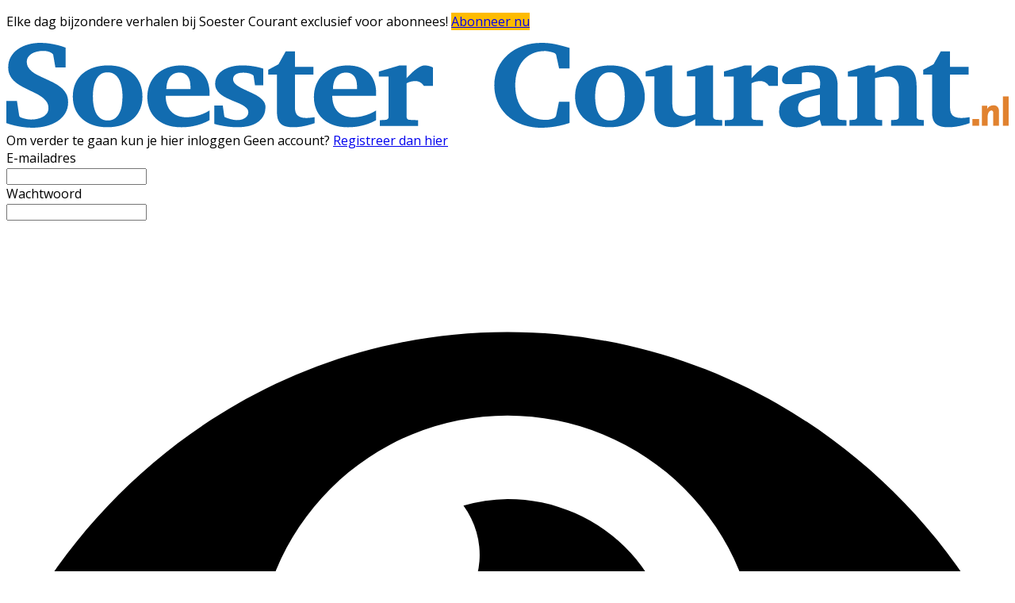

--- FILE ---
content_type: text/html; charset=utf-8
request_url: https://www.soestercourant.nl/login?returnUrl=%2F112%2Fongeval%2F862539%2Fgewonde-na-aanrijding-op-soester-rotonde
body_size: 15464
content:
<!DOCTYPE html>
<html lang="en">
<head>
    <meta charset="utf-8"/>
    <meta name="viewport" content="width=device-width, initial-scale=1.0"/>
    <title>Inloggen</title>

<script>
if (
    !window.location.pathname.startsWith('/builder') &&
    !window.location.pathname.startsWith('/abonnement') &&
    !window.location.pathname.startsWith('/service') &&
    !window.location.pathname.startsWith('/account') &&
    !window.location.pathname.startsWith('/bezorgklachten') &&
    !window.location.pathname.startsWith('/wijzigingsformulier') &&
    !window.location.pathname.startsWith('/opzegformulier') &&
    !window.location.pathname.startsWith('/archive')
) {
    var script = document.createElement('script');
    script.async = true;
    script.type = 'text/javascript';
    script.src = 'https://mmcdn.nl/tags/bdu/soestercourant.js';
    document.head.appendChild(script);
}
</script>    

    <style type="text/css">
        :root {
            --color-primary: 242, 101, 49;
            --color-secondary: 0, 0, 0;
            --color-premium: 242, 101, 49;
            --color-black: 0, 0, 0;
            --color-white: 255, 255, 255;
            --color-gray: 128, 128, 128;
        }

        @media (prefers-color-scheme: dark) {
            .dark\:bg-dark {
                background-color: #121212
            }
        }
    </style>

<meta name="description"
      content="Nieuws uit de regio Soest lees je online op Soestercourant.nl. Blijf altijd up-to-date van het laatste nieuws uit jouw regio!"/>

    <link rel="icon" type="image/png"
          href="https://storage.pubble.nl/assets/favicons/www/soestercourant/favicon-48x48.png?v=raNQ"
          sizes="48x48"/>
    <link rel="icon" type="image/svg+xml"
          href="https://storage.pubble.nl/assets/favicons/www/soestercourant/favicon.svg?v=raNQ"/>
    <link rel="shortcut icon"
          href="https://storage.pubble.nl/assets/favicons/www/soestercourant/favicon.ico?v=raNQ"/>
    <link rel="apple-touch-icon" sizes="180x180"
          href="https://storage.pubble.nl/assets/favicons/www/soestercourant/apple-touch-icon.png?v=raNQ"/>
    <link rel="shortcut icon"
          href="https://storage.pubble.nl/assets/favicons/www/soestercourant/favicon.ico?v=raNQ">
    <meta name="apple-mobile-web-app-capable" content="yes">


<script type="application/ld+json">
    {
  "@context": "https://schema.org",
  "@type": "WebSite",
  "name": "SoesterCourant.nl",
  "url": "https://soestercourant.nl/",
  "potentialAction": {
    "@type": "SearchAction",
    "target": {
      "@type": "EntryPoint",
      "urlTemplate": "https://soestercourant.nl/search?q={search_term_string}"
    },
    "queryInput": "required name=search_term_string"
  }
}


</script>
    


<script type="text/javascript">
    var exports = {};
    var pubbleEnv = {
        pubbleContentApiKey: 'Ag0om04+yBmfWC/hFCW7CQ==',
        pubbleContentApiHash: 'bmhiZHVkYXRhfDY0fHNvZXN0ZXJjb3VyYW50Lm5s',
        domain: 'soestercourant.nl',
        language: 'nl',
        commonDomain: '',
        userId: typeof ConsentGiven !== "function" || ConsentGiven('marketing') ? '0' : null,
        subscriptions: null,
        pushEnabled: true,
        regionPages: false,
        regionPagesAutoRedirect: false,
        isAuthenticated: false,
        hasPrivileges: false,
        region: '',
    };
    var lureArticle = {
        articleAccessLevel: 'null',
        userAccessLevel: 'Visitor',
        articlesLeft: -1,
        articleId: null,
        hasAccess: false,
        articleHeadline: '',
        articleType: 'null',
        authorIds: [],
        articleContentType: 'null',
        articleIsLiveBlog: false
    }

    window.dataLayer = window.dataLayer || [];

    window.dataLayer.push({
        'articleId': null,
        'userId': typeof ConsentGiven !== "function" || ConsentGiven('marketing') ? '0' : 'n.a.',
        'pageType': 'home',
        'region': ''
    });
</script>
    
    <link rel="canonical" href="/login"/>


    <link rel="stylesheet" href="//storage.pubble.cloud/assets/static/css/tailwind.styles.min.css?v=251026-1"/>
    <style>[x-cloak] {
            display: none !important;
        }
    </style>
<style type="text/css"> @import url('https://fonts.googleapis.com/css?family=Poppins:200,300,500,700|Domine:400,500,600,700');
 body {
     font-family: "Poppins",Helvetica,Arial,sans-serif !important;
     font-weight: 300;
     counter-reset: section;
}
/* TYPOGRAPHY */
 .domine {
     font-family: 'Domine', serif;
}
 .poppins {
     font-family: "Poppins",Helvetica,Arial,sans-serif !important;
}
 h1, h2, h3, h4 {
     font-family: 'Domine', serif;
}
 h3 {
     font-size: 26px;
     font-weight: 400;
}
 .link {
     color: #F26531;
     font-size: 13px;
}
 h4 {
     font-size: 20px!important;
}
 .counter::before {
     counter-increment: section;
     content: counter(section);
     font-size: 24px;
     font-weight: 600;
     color: #E1E3E8;
     display: inline-block;
     margin-right: 32px;
     white-space: pre-wrap;
     text-decoration:underline;
     text-decoration-color: #FFFFFF;
     float: left;
     min-height: 110%;
}
 .font-normal {
     font-weight: 300;
}
 .font-13 {
     font-size: 13px;
}
 .font-14 {
     font-size: 14px;
}
 .font-15 {
     font-size: 15px;
}
 .font-28 {
     font-size: 28px;
}
 .undertitle {
     font-size: 14px;
     font-weight: 300;
     color: #5E5E5E;
     margin-bottom: 12px;
}
 .feed-main-item:hover {
     transition: 0.3s;
}
 .uitgelicht-item:hover #feed-title, .main-feed-item:hover #feed-title, .rail-item:hover #feed-title {
     text-decoration: underline;
}
 .main-feed-item:hover #feed-img {
     opacity: 0.9;
}
 .image-block:hover #feed-title {
     text-decoration: underline;
     text-decoration-color: white;
     transition: 0.3s;
}
 #feed-title {
     text-decoration-color: transparent;
}
 #feed-title:not(:hover) {
     transition: 0.3s;
}
 .bullet::before {
     display: inline-block;
     content: '';
     -webkit-border-radius: 20px;
     border-radius: 20px;
     height: 4px;
     width: 4px;
     margin-left: 8px;
     margin-right: 8px;
     margin-bottom: 2px;
     background-color: #B4B4B4;
}
 .pbph span:hover {
     text-decoration: underline;
     cursor: pointer;
}
/* ------------------- */
/* SPACING */
 .margin-bottom-16 {
     margin-bottom: 16px;
}
 .margin-bottom-24 {
     margin-bottom: 24px;
}
 .mt-4px {
     margin-top: 4px!important;
}
 .ml--32px {
     margin-left: -32px;
}
 .ml-10px {
     margin-left: 10px!important;
}
/* ------------------- */
/* BUTTONS */
 .button-default {
     background-color: rgb(240, 140, 0, .1);
     transition: 0.3s;
     font-weight: 400;
}
 .button-default:hover {
     background-color: rgb(240, 140, 0, .20);
     color: #F26531;
}
 .button-icon {
     display: inline-block;
     margin-bottom: -3px;
}
 .button-menu {
     padding: 4px 8px;
     font-size: 13px;
     border-radius: 5px;
     transition: 0.3s;
     font-weight: 400;
}
 .primary {
     background-color: #F26531;
     color: #FFFFFF;
}
 .primary:hover {
     background-color: #C25127;
}
 .secondary {
     background-color: #FDF2EE;
     color: #F26531;
}
 .secondary:hover {
     background-color: #FBD6C8;
     color: #C25127;
}
 .premium {
     background-color: #FDBB00;
     color: #000000;
}

.plus-kleur {
color: #f26531;
}

 .grey {
     background-color: #EEF1F8;
     color: #000000;
}
/* ------------------- */
/* OTHER */
 .uitgelicht {
     background-color: #F5F8FD;
     padding: 24px 
}
 .bg-uitgelicht {
     background-color: #F5F8FD;
}
 .advertentie {
     background-color: #F8F9FB;
     padding: 24px 
}
 .tag {
     padding: 4px 6px;
     letter-spacing: 0.5px;
     text-transform: uppercase;
     margin-bottom: 8px;
     display: inline-block;
     font-family: Poppins;
     font-size: 11px;
}
 #category {
     background-color: #F5F8FD;
     color: #000000;
     font-weight: 300;
     border-radius: 4px;
}
 #category-premium {
     background-color: #F5F8FD;
     color: #000000;
     font-weight: 300;
     border-radius: 0 4px 4px 0;
}
 #category-light {
     background-color: #FFFFFF;
     color: #000000;
}
 #premium-article {
     background-color: #FFFFFF;
     color: #000000;
     font-weight: 400;
     border-radius: 0 4px 4px 0;
}
 #category-premium-light {
     background-color: rgba(255, 255, 255, 0.9);
     color: #1E1E1E;
     font-weight: 400;
     border-radius: 0 4px 4px 0;
}
 #premium {
     background-color: #FDBB00;
     color: #000000;
     font-weight: 400;
     border-radius: 4px 0 0 4px;
     margin-right: -4px;
}
 #premium-small {
     background-color: #FDBB00;
     color: #000000;
     font-weight: 400;
     border-radius: 3px;
     font-size: 10px;
     padding: 0px 4px!important;
     margin-bottom: 0px;
     line-height: 2;
}
 #eeneentwee {
     background-color: #cf3917;
     color: #FFFFFF;
     font-weight: 400;
     border-radius: 3px;
     font-size: 10px;
     padding: 0px 4px!important;
     margin-bottom: 0px;
     line-height: 2;
}
 #premium-large {
     background-color: #FDBB00;
     color: #1E1E1E;
     font-weight: 500;
     border-radius: 4px;
     font-size: 12px;
     padding: 1px 6px!important;
     margin-bottom: 0px!important;
    ;
     line-height: 2.2;
     margin-left: 2px;
     margin-right: 2px;
}
 #premium-xl {
     background-color: #FDBB00;
     color: #1E1E1E;
     font-weight: 500;
     border-radius: 5px;
     font-size: 16px;
     padding: 2px 10px!important;
     margin-bottom: 0px!important;
    ;
     line-height: 2.2;
     margin-left: 2px;
     margin-right: 2px;
}
 .main-feed-item:last-of-type {
     border-bottom: 0px;
}
 .main-feed-item {
     border-bottom-color: rgb(229, 231, 235);
     border-bottom-width: 1px;
}
 .rail-item:last-of-type {
     border-bottom: 0px!important;
}
 .divcounter::before {
     counter-increment: section;
}
 .bg-light-grey {
     background-color: #FAFAFA;
}
 .journalist-avatar {
     background-image: url("https://pubblestorage.blob.core.windows.net/96897487/content/originals/2023/1/12ba3a75-5e4b-423e-9007-03c708f9d8a2_thumb.jpg");
     background-size: contain;
     border: 1px solid #CCCCCC;
     width: 56px;
     height:56px;
     margin-right: 16px;
     border-radius: 100px;
}
 ul.checkmark li:after {
     content: " ";
     display: inline-block;
     width: 0.5em;
     height: 12px;
     border: solid #27DF5B;
     border-width: 0 3px 3px 0;
     position: relative;
     float: left;
     left: 4px;
     margin-right: 16px;
     margin-top: 3px;
     -webkit-transform: rotate(45deg);
     -moz-transform: rotate(45deg);
     -o-transform: rotate(45deg);
     transform: rotate(45deg);
}
 @media (min-width: 768px) {
     .md\:float-right {
         float: right;
    }
}
/* ----- APP LANDING PAGE / START ---------*/
 .appHeaderWrapper:before {
     content: '';
     position: absolute;
     top: 0;
     left: 50%;
     transform: translateX( -50%);
     height: 440px;
     width: 100vw;
     background: #F5F8FD;
     z-index: -1;
}
 .appHeaderWrapper {
     margin-top: -40px;
     position: relative;
}
 .appHeaderWrapper h1 {
     font-size: 50px!important;
}
 .appHeaderLeft {
     width: 45%;
     float: left;
     margin-top: 110px;
}
 .appHeaderRight {
     width: 50%;
     float: left;
     margin-left: 4%;
}
 .appHeaderRight img {
     max-width: 100%;
     margin-top: 80px;
}
 .appHeaderUSP ul {
     list-style: none;
}
 .appHeaderUSP ul li:before {
     content: '✓';
     color: #31B93F;
     padding-right: 16px;
     margin-left: -16px;
}
 .appContentWrapper {
     overflow: hidden;
     display: inline-block;
     padding-top: 24px;
     padding-bottom: 32px;
     width: 100%;
}
 .appContentWrapperMobile {
     visibility: hidden;
     display: none;
     padding-left: 24px;
}
 .appTitle {
     font-weight: 600;
     font-size: 32px;
}
 .appContentLeft {
     float: left;
     width: 65%;
     line-height: 2;
}
 .appContentRight {
     float: left;
     margin-left: 64px;
}
 .appFooterWrapper:before {
     content: '';
     position: absolute;
     top: 0;
     left: 50%;
     transform: translateX( -50%);
     height: 440px;
     width: 100vw;
     background: #F8F8F8;
     z-index: -1;
}
 .appFooterWrapper {
     margin-top: 40px;
     padding-top: 56px;
     position: relative;
}
 .appFooterContent {
     text-align: center;
}
 @media screen and (max-width: 600px) {
     .appHeaderLeft {
         margin-top: 40px;
         margin-bottom: 32px;
         width: 100%!important;
    }
     .appHeaderRight img {
         margin-top: 0px!important;
    }
     .appHeaderWrapper h1 {
         font-size: 40px!important;
         padding-left: 8px;
         padding-right: 8px;
    }
     .appContentWrapper {
         visibility: hidden;
         display: none!important;
    }
}
 @media screen and (min-width: 600px) {
     .appContentWrapperMobile {
         visibility: hidden;
         display: none;
         padding-left: 24px;
    }
}
/* ----- APP LANDING PAGE / END ---------*/
/* ----- 150 DAGEN AANBIEDING / START ---------*/
 * {
     box-sizing: border-box;
}
 .headerWrapper h1 {
     font-size: 60px;
}
 h2 {
     font-size: 24px;
}
 .orange {
     color: #F05A2B;
}
 .headerWrapper {
     max-width: 1200px;
     margin: 0 auto;
     padding-top: 32px;
     position: relative;
     margin-top: -40px;
     min-height: 600px;
}
 .headerWrapper:before {
     content: '';
     position: absolute;
     top: 0;
     left: 50%;
     transform: translateX( -50%);
     height: 80%;
     width: 100vw;
     background: #F5F5F5;
     z-index: -1;
     margin-bottom: 0px;
}
 .promoBanner {
     background: #A2F2D5;
     color: #000000;
     padding: 10px 0;
     text-align: center;
     font-size: 14px;
     font-weight: 700;
     letter-spacing: 0.5px;
}
 .column {
     float: left;
}
 .row:after {
     content: "";
     display: table;
     clear: both;
}
 #heroLeft {
     width: 888px;
}
 .headerUSP ul {
     list-style: none;
     font-weight: 300;
}
 .headerUSP li {
     padding: 0px;
     margin-left: -24px;
}
 .headerUSP ul li:before {
     content: '✓';
     color: #31B93F;
     padding-right: 16px;
     margin-left: -16px;
}
 .promoUSP ul {
     list-style: none;
     font-weight: 300;
     font-size: 14px;
     color: #555555;
}
 .promoUSP li {
     padding: 4px;
     margin-left: -24px;
}
 .promoUSP ul li:before {
     content: '✓';
     color: #31B93F;
     padding-right: 8px;
     margin-left: -16px;
}
 .footer {
     width: 100%;
     height: 400px;
     background-color: #CCC;
}
 #heroRight {
     width: 312px;
     background-color:#FFFFFF;
     float: right;
     position: fixed;
     display: inline;
     border-radius: 8px;
     box-shadow: 0px 0px 14px 0px #0000000A;
     overflow: hidden;
     border: 1px solid #E6E6E6;
    ;
}
 .beforePrice {
     font-size: 19px;
     color: #A1A1A1;
     margin-right: 16px;
     text-decoration: line-through;
}
 .afterPrice {
     font-size: 40px;
     font-weight: 700;
}
 .priceSubtitle {
     margin-left: 8px;
     color: #A1A1A1;
}
 .promoBlock1 {
     padding: 24px;
}
 .promoBlock2 {
     border-top: 1px solid #E6E6E6;
     padding: 8px 24px 8px 32px;
     background-color: #FAFAFA;
}
 .mainCTA {
     width: 100%;
     display: block;
     background-color: #F05A2B;
     color: #FFFFFF;
     padding: 12px 0;
     border: none;
     border-radius: 6px;
     font-size: 15px;
     font-weight: 600;
     text-align: center;
     text-decoration: none;
     letter-spacing: 0.5px;
     transition: 500ms;
}
 .mainCTA:hover {
     background-color: #D85127;
}
 #mobileCTA {
     width: calc(100% - 32px)!important;
     margin-left: 16px;
     margin-bottom: 32px;
     margin-top: 32px;
     display: none;
}
 .heroImage {
     margin-top: 56px;
     padding-right: 24px;
}
 .heroImage img {
     max-width: 40%;
}
 .pageContentWrapper {
     max-width: 1200px;
     margin: 0 auto;
     padding-top: 56px;
}
 .content {
     max-width: 856px;
}
 .contentBlock {
     width: 100%;
     display: inline-block;
     border: 1px solid #E6E6E6;
     border-radius: 8px;
     box-shadow: 0px 0px 14px 0px #0000000A;
     padding: 32px;
     height: 100%;
}
 .contentBlockLeft {
     width: 70%;
     float: left;
}
 .contentBlockTitle {
     font-size: 22px;
     font-weight: 700;
     margin-bottom: 16px;
}
 .contentBlockText {
     font-size: 16px;
     padding-right: 24px;
     line-height: 1.8;
     color: #555555;
     font-weight: 400;
}
 .contentBlockRight {
     width: 30%;
     float: right;
}
 .marginbottom40 {
     margin-bottom: 40px;
}
 .plus {
     text-align: center;
     width: 100%;
     margin: 16px 0;
}
 @media screen and (max-width: 800px) {
     .column {
         width: calc(100% - 32px)!important;
    }
     #heroRight {
         position: relative;
         display: inline-block;
         margin-top: 40px;
         margin-left: 16px;
         margin-bottom: 40px;
         float: unset;
    }
     .pageContentWrapper {
         padding: 0;
         width: calc(100vw - 40px)!important;
    }
     .contentBlock {
         margin-bottom: -8px;
    }
     .contentBlockLeft {
         width: 100%!important;
    }
     .contentBlockRight {
         position: relative;
         width: 100%!important;
    }
     .contentBlockRight img {
         max-width: 100%;
         margin-top: 24px!important;
    }
     .contentBlockText {
         font-size: 14px;
         padding-right: 0px;
         line-height: 1.4;
    }
     #mobileCTA {
         display: inline-block;
    }
}
 .heroImage img {
     max-width: 100%!important;
}
 @media screen and (max-width: 1260px) {
     #heroLeft{
         width: calc(100vw - 360px);
         padding-left: 32px;
    }
     .pageContentWrapper {
         width: calc(100vw - 396px);
         margin: 16px 16px 0 16px;
    }
     .contentBlockRight img {
         max-width: 100%;
    }
}
 </style> <style type="text/css">
@import url('https://fonts.googleapis.com/css?family=Open+Sans:400,700|Alegreya:400,700');

body {
     font-family: "Open Sans",Helvetica,Arial,sans-serif !important;
    max-width: 100%;
    overflow-x: hidden;
}

 .most span {
    font-weight: 200 !important;
}




/* --------------------
soestercourant.nl/app
---------------------*/


.appHeaderWrapper:before {
  content: '';
  position: absolute;
  top: 0;
  left: 50%;
  transform: translateX( -50%);
  height: 440px;
  width: 100vw;
  background: #F8F8F8;
  z-index: -1;
}

.appHeaderWrapper {
margin-top: -40px;
 position: relative;
}

.appHeaderWrapper h1 {
font-size: 50px!important;
}

.appHeaderLeft {
width: 40%;
float: left;
margin-top: 110px;
}

@media screen and (max-width: 600px) {
  .appHeaderLeft {
  margin-top: 40px;
  margin-bottom: 32px;
  }
}

.appHeaderRight {
width: 56%;
float: left;
margin-left: 4%;
}

.appHeaderRight img {
max-width: 80vw;
margin-top: 40px;
}

.appHeaderUSP ul {
  list-style: none;
}

.appHeaderUSP ul li:before {
  content: '✓';
color: #31B93F;
padding-right: 16px;
margin-left: -16px;
}


@media screen and (min-width: 600px) {
  .appContentWrapperMobile {
    visibility: hidden;
    display: none;
padding-left: 24px;
  }
}

@media screen and (max-width: 600px) {
  .appContentWrapper {
    visibility: hidden;
    display: none!important;
  }
}

@media screen and (max-width: 600px) {
  .appHeaderLeft, .appHeaderRight {
    width: 100%!important;
  }
}

#mobileTitle {
margin-top: 32px;
font-size: 24px;
}

.buttons {
text-align: center;
}

.buttons img {
max-width: 70vw;
padding: 24px;
}

.appContentWrapper {
overflow: hidden; 
display: inline-block;
padding-top: 56px;
width: 100%;
}

.appTitle {
font-weight: 600;
font-size: 32px;
}

.appContentLeft {
float: left;
width: 65%;
line-height: 2;
}

.appContentRight {
float: left;
}


.appFooterWrapper:before {
  content: '';
  position: absolute;
  top: 0;
  left: 50%;
  transform: translateX( -50%);
  height: 440px;
  width: 100vw;
  background: #F8F8F8;
  z-index: -1;
}

.appFooterWrapper {
margin-top: 40px;
padding-top: 56px;
 position: relative;
}

.appFooterContent {
text-align: center;
}

/* --------------------*/

/* ----- GRATIS LIDMAATSCHAP LANDING PAGE ------ */

 .full-bg-color:before {
     content: '';
     position: absolute;
     top: 0;
     left: 50%;
     transform: translateX( -50%);
     height: 100%;
     width: 100vw;
     background: #EEF1F8;
     z-index: -1;
}
 .full-bg-color {
     margin-top: -40px;
     position: relative;
}

.bg-grey {
 background-color: #EEF1F8;
}

.radius6 {
border-radius: 6px;
}

.p-8 {
padding: 32px;
}

.card-footer {
background-color: #F8F9FC;
}

.h-fit {
height: fit-content;
}

 .checkmark-icon {
        color: #27df5b;
        font-size: 24px;
        margin-right: 10px;
 }

.ribbon-container {
    position: absolute;
    right: -20px;
    top: -80px;
    overflow: hidden;
    height: 200px;
}



</style>


<script>(function(w,d,s,l,i){w[l]=w[l]||[];w[l].push({'gtm.start':
new Date().getTime(),event:'gtm.js'});var f=d.getElementsByTagName(s)[0],
j=d.createElement(s),dl=l!='dataLayer'?'&l='+l:'';j.async=true;j.src=
'https://www.googletagmanager.com/gtm.js?id='+i+dl;f.parentNode.insertBefore(j,f);
})(window,document,'script','dataLayer','GTM-NQ3B68M');</script>
<!-- End Google Tag Manager --></head>
<body>
<noscript><iframe src="https://www.googletagmanager.com/ns.html?id=GTM-NQ3B68M"
height="0" width="0" style="display:none;visibility:hidden"></iframe></noscript>
<!-- End Google Tag Manager (noscript) --><style type="text/css">

/* Iframe &amp; wrapper styling */
.video-wrapper {
  position: relative;
  overflow: hidden;

  /* Apply 'padding-top' for correct aspect ratio */
  padding-top: 56.25%; /* 16:9 aspect ratio */
  /* padding-top: 42.85%;  */ /* 21:9  aspect ratio */
  /* padding-top: 75%;     */ /*  4:3  aspect ratio */
  /* padding-top: 100%;    */ /*  1:1  aspect ratio */
  /* padding-top: 66.67%;  */ /*  3:2  aspect ratio */
  /* padding-top: 177.78%; */ /*  9:16 aspect ratio */
}

.video-wrapper iframe {
  width: 100%;
  height: 100%;
  position: absolute;
  left: 0;
  top: 0;
  border: 0;
}



</style>




<main role="main" class="account__main bg-primary min-h-screen">
    <div style="min-height: calc(100vh - 49px);"
         class="account__container  flex flex-col justify-center sm:mx-auto sm:max-w-lg">
        <div class="account__body bg-white py-8 px-4 shadow sm:rounded-lg sm:px-10">

                <div class="account__logo">
                    <a href="/" class="w-full">
                        <?xml version="1.0" encoding="UTF-8"?>
<svg class="w-full" id="Laag_2" data-name="Laag 2" xmlns="http://www.w3.org/2000/svg" viewBox="0 0 752.89 63.46">
  <defs>
    <style>
      .cls-1 {
        fill: #126cb0;
      }

      .cls-1, .cls-2 {
        stroke-width: 0px;
      }

      .cls-2 {
        fill: #e1822f;
      }
    </style>
  </defs>
  <g id="Woordmerk">
    <g>
      <path class="cls-1" d="m423.07,59.84c-.62.24-1.59.55-2.92.95-1.32.4-2.92.79-4.78,1.19-1.86.4-3.95.74-6.25,1.04-2.3.29-4.75.44-7.33.44-3.43,0-6.69-.35-9.76-1.06-3.07-.71-5.92-1.72-8.53-3.04s-4.97-2.92-7.06-4.8-3.87-4-5.35-6.37c-1.47-2.36-2.6-4.93-3.38-7.71-.79-2.78-1.18-5.71-1.18-8.79,0-4.7.91-8.99,2.72-12.87,1.81-3.88,4.31-7.21,7.48-10s6.92-4.96,11.23-6.5C392.27.78,396.92.01,401.88.01c1.9,0,3.63.07,5.2.22,1.57.15,3.15.37,4.73.68,1.58.31,3.27.7,5.05,1.17s3.85,1.04,6.2,1.72v15.33h-7.85l-2.21-10.09c0-.15-.13-.39-.39-.73-.26-.34-.57-.58-.93-.73-.26-.12-.66-.26-1.2-.42-.54-.16-1.15-.32-1.82-.46-.67-.15-1.37-.28-2.08-.4-.72-.12-1.39-.18-2.01-.18-3.43,0-6.53.61-9.29,1.83s-5.11,2.95-7.04,5.2c-1.93,2.25-3.41,4.95-4.44,8.11s-1.54,6.69-1.54,10.59c0,2.12.18,4.21.54,6.3.36,2.09.92,4.08,1.69,5.99.77,1.91,1.77,3.68,2.99,5.31,1.23,1.63,2.69,3.05,4.39,4.25,1.7,1.21,3.67,2.15,5.91,2.84s4.76,1.04,7.58,1.04c1.24,0,2.39-.14,3.43-.42,1.05-.28,1.85-.54,2.4-.77.26-.09.59-.33.98-.73.39-.4.64-.73.74-.99l2.21-10.66h7.94v15.82h.01Z"/>
      <path class="cls-1" d="m464.55,40.14c0-1.26-.07-2.59-.2-3.99-.13-1.39-.35-2.77-.66-4.12-.31-1.35-.75-2.63-1.3-3.83-.56-1.2-1.25-2.26-2.08-3.17s-1.82-1.64-2.97-2.18-2.49-.82-4.02-.82c-2.25,0-4.1.56-5.54,1.68s-2.56,2.55-3.36,4.3-1.36,3.66-1.67,5.75c-.31,2.09-.47,4.1-.47,6.04,0,1.29.06,2.64.17,4.05.11,1.41.33,2.79.64,4.14.31,1.35.73,2.63,1.25,3.83.52,1.2,1.2,2.27,2.04,3.19.83.92,1.82,1.66,2.97,2.2,1.14.54,2.5.82,4.07.82,2.29,0,4.15-.55,5.59-1.65s2.57-2.52,3.38-4.25c.82-1.73,1.38-3.66,1.69-5.77s.47-4.19.47-6.21m15,.09c0,3.38-.6,6.47-1.79,9.27s-2.94,5.21-5.22,7.22c-2.29,2.01-5.08,3.58-8.36,4.69-3.29,1.12-7,1.67-11.16,1.67-3.82,0-7.31-.53-10.47-1.59s-5.87-2.57-8.14-4.54c-2.27-1.97-4.04-4.37-5.3-7.2-1.26-2.83-1.89-6.04-1.89-9.63s.65-6.99,1.96-9.87c1.31-2.88,3.13-5.31,5.47-7.29,2.34-1.98,5.12-3.5,8.36-4.54s6.8-1.56,10.69-1.56c4.15,0,7.83.57,11.03,1.72s5.9,2.75,8.09,4.83c2.19,2.07,3.86,4.53,5,7.38s1.72,5.99,1.72,9.43"/>
      <path class="cls-1" d="m517.5,62v-4.98c-1.67,1.15-3.4,2.16-5.2,3.04-1.54.76-3.24,1.46-5.1,2.09-1.87.63-3.73.95-5.59.95-2.85,0-5.22-.34-7.14-1.01-1.91-.68-3.44-1.64-4.59-2.91-1.14-1.26-1.95-2.81-2.43-4.63-.47-1.82-.71-3.88-.71-6.17v-23.3h-6.52v-3.7l14.76-4.49h5.25v27.98c0,1.12.08,2.26.25,3.44.16,1.18.55,2.25,1.18,3.21.62.97,1.54,1.77,2.77,2.4,1.23.63,2.9.95,5.02.95,1.05,0,2.05-.07,3.02-.22.96-.15,1.82-.32,2.58-.53.85-.23,1.67-.5,2.45-.79v-28.25h-6.32v-3.7l14.66-4.49h5.1v38.5c0,.56.24,1.04.71,1.43.47.4,1.02.62,1.64.68l4.41.27v4.23h-20.2,0Z"/>
      <path class="cls-1" d="m572.86,32.21c-.23-.29-.51-.65-.86-1.06-.34-.41-.77-.81-1.28-1.19-.51-.38-1.12-.7-1.84-.97-.72-.26-1.57-.4-2.55-.4s-1.83.09-2.65.26c-.82.18-1.5.37-2.06.57-.69.24-1.29.5-1.81.79v25.29c0,.53.2,1.01.61,1.43.41.43.94.64,1.59.64l6.42.26v4.23h-28.74v-4.23l4.41-.26c.62-.06,1.14-.29,1.57-.68.42-.4.64-.86.64-1.39v-30.34h-7.31v-3.7l15.54-4.58h5.25v9.56c.62-.71,1.46-1.6,2.53-2.69,1.06-1.09,2.21-2.14,3.46-3.15,1.24-1.02,2.52-1.89,3.85-2.62,1.32-.73,2.56-1.1,3.7-1.1.59,0,1.19.04,1.81.13.62.09,1.22.21,1.79.38.57.16,1.1.34,1.57.53.47.19.86.39,1.15.59v13.7h-6.82.03Z"/>
      <path class="cls-1" d="m611.1,38.74c-3.24.59-5.91,1.19-8.02,1.81-2.11.62-3.79,1.32-5.03,2.12-1.24.79-2.11,1.7-2.6,2.71s-.74,2.2-.74,3.55c0,.94.17,1.81.52,2.62.34.81.83,1.51,1.47,2.12.64.6,1.4,1.08,2.28,1.43s1.85.53,2.89.53,2.16-.1,3.26-.31c1.1-.2,2.08-.42,2.97-.66,1.05-.29,2.04-.63,2.99-1.01v-14.91Zm1.29,23.26l-1.32-4.49c-1.73,1.06-3.54,2-5.44,2.82-1.67.71-3.53,1.34-5.58,1.92-2.06.57-4.2.86-6.42.86-1.83,0-3.54-.27-5.12-.81s-2.97-1.32-4.16-2.33-2.13-2.24-2.82-3.68c-.68-1.44-1.03-3.05-1.03-4.85,0-1.35.12-2.6.37-3.75.24-1.15.74-2.21,1.47-3.19.74-.98,1.79-1.92,3.16-2.82,1.37-.89,3.19-1.77,5.47-2.62,2.27-.85,5.06-1.7,8.36-2.55s7.26-1.73,11.87-2.64v-1.1c0-.44.02-.84.05-1.19,0-.41.02-.82.05-1.23.03-.85-.07-1.77-.29-2.75-.23-.98-.69-1.89-1.37-2.73s-1.65-1.53-2.89-2.07c-1.24-.54-2.86-.81-4.86-.81-.69,0-1.3.01-1.84.04-.54.03-.99.08-1.35.13-.42.06-.8.12-1.13.18v8.55h-10.35c-.85.06-1.6-.02-2.26-.22-.55-.18-1.07-.48-1.54-.93-.47-.44-.71-1.13-.71-2.07,0-1.68.66-3.17,1.98-4.49s3.05-2.45,5.19-3.37c2.14-.92,4.54-1.64,7.2-2.14,2.66-.5,5.31-.75,7.96-.75,2.87,0,5.5.19,7.89.57,2.38.38,4.43,1.12,6.15,2.23,1.71,1.1,3.04,2.65,3.97,4.65s1.4,4.63,1.4,7.89v23.17c0,.56.21,1.04.64,1.43.42.4.95.62,1.57.68l4.41.27v4.23h-18.67v-.04Z"/>
      <path class="cls-1" d="m664.54,62v-4.23l3.73-.27c.62-.06,1.14-.29,1.57-.68.42-.4.64-.87.64-1.43v-21.19c0-1.15-.15-2.26-.44-3.35s-.77-2.05-1.42-2.89c-.66-.84-1.5-1.51-2.55-2.03-1.05-.51-2.32-.77-3.83-.77-1.37,0-2.65.07-3.83.2-1.18.13-2.19.27-3.04.42-1.01.17-1.93.37-2.75.57v29.03c0,.56.23,1.04.69,1.43.46.4,1,.62,1.62.68l2.99.27v4.23h-24.57v-4.23l3.58-.27c.62-.06,1.15-.29,1.57-.68.42-.4.64-.87.64-1.43v-30.22h-6.92v-3.7l15.15-4.58h5.25l-.02,5.51c1.73-1.03,3.58-1.94,5.54-2.73,1.67-.68,3.54-1.31,5.63-1.9s4.21-.88,6.37-.88c2.87,0,5.21.45,7,1.34,1.8.9,3.18,2.08,4.16,3.55s1.64,3.14,1.98,5.02c.34,1.88.51,3.8.51,5.77v22.82c0,.56.23,1.04.69,1.43.46.4,1,.62,1.62.68l3.09.27v4.23h-24.67.02Z"/>
      <path class="cls-1" d="m723.62,60.01c-1.57.59-3.24,1.1-5,1.54-1.5.41-3.21.77-5.12,1.08s-3.9.46-5.96.46c-2.22,0-4.11-.22-5.66-.66s-2.81-1.12-3.78-2.05c-.96-.92-1.66-2.08-2.08-3.46-.42-1.38-.64-3.02-.64-4.93v-28.23h-6.62v-3.61l7.75-4.14,5.39-9.6h6.97v11.59h13.93v5.77h-13.93v24.54c0,2.88.7,4.91,2.11,6.08,1.4,1.17,3.45,1.76,6.13,1.76.79,0,1.57-.03,2.36-.09s1.48-.13,2.11-.22c.72-.09,1.41-.19,2.06-.31v4.49h-.02Z"/>
    </g>
    <g>
      <path class="cls-1" d="m46.39,44.33c0,3.17-.74,5.96-2.21,8.35-1.47,2.39-3.44,4.38-5.91,5.97s-5.32,2.78-8.56,3.59c-3.24.81-6.62,1.21-10.15,1.21-2.65,0-5.14-.18-7.48-.53s-4.41-.75-6.2-1.19c-2.09-.5-4.05-1.07-5.88-1.72v-16.52h7.94l1.67,10.93c.06.35.26.67.59.95.33.28.57.42.74.42.79.29,1.6.56,2.45.79.75.21,1.59.38,2.5.53.91.15,1.85.22,2.79.22,1.47,0,2.98-.16,4.51-.49,1.54-.32,2.93-.82,4.19-1.5,1.26-.67,2.28-1.56,3.06-2.64.78-1.09,1.18-2.38,1.18-3.88,0-1.88-.49-3.5-1.47-4.87s-2.25-2.6-3.83-3.7c-1.57-1.1-3.34-2.12-5.32-3.04-1.98-.92-3.96-1.87-5.96-2.84-1.77-.85-3.47-1.77-5.12-2.75s-3.11-2.11-4.39-3.37c-1.27-1.26-2.29-2.7-3.04-4.32-.75-1.61-1.13-3.48-1.13-5.6,0-2.94.65-5.54,1.96-7.82,1.31-2.27,3.07-4.19,5.3-5.75,2.22-1.56,4.8-2.74,7.72-3.55,2.93-.81,6.01-1.21,9.24-1.21,2.55,0,4.97.19,7.26.57,2.29.38,4.32.79,6.08,1.23,2.03.53,3.91,1.13,5.64,1.81v14.8h-7.75l-1.67-9.65c-.03-.12-.12-.25-.27-.4s-.3-.29-.47-.44c-.2-.15-.43-.29-.69-.44-.36-.27-.83-.5-1.42-.71-.49-.17-1.11-.35-1.86-.51-.75-.16-1.67-.24-2.75-.24-1.67,0-3.24.18-4.73.53s-2.79.87-3.92,1.54c-1.13.68-2.03,1.53-2.7,2.56s-1,2.2-1,3.52c0,1.59.38,2.99,1.13,4.21.75,1.22,1.76,2.31,3.02,3.28,1.26.97,2.7,1.85,4.34,2.64,1.63.79,3.33,1.59,5.1,2.38,2.09.94,4.18,1.92,6.25,2.95,2.08,1.03,3.95,2.21,5.61,3.55,1.67,1.34,3.02,2.9,4.05,4.69,1.03,1.79,1.54,3.94,1.54,6.43"/>
      <path class="cls-1" d="m87.23,40.14c0-1.26-.06-2.59-.2-3.99-.13-1.39-.35-2.77-.66-4.12-.31-1.35-.74-2.63-1.3-3.83-.56-1.2-1.25-2.26-2.08-3.17s-1.82-1.64-2.97-2.18c-1.14-.54-2.48-.82-4.02-.82-2.26,0-4.1.56-5.54,1.68s-2.56,2.55-3.36,4.3-1.36,3.66-1.67,5.75-.47,4.1-.47,6.04c0,1.29.06,2.64.17,4.05s.33,2.79.64,4.14.73,2.63,1.25,3.83c.52,1.2,1.2,2.27,2.04,3.19.83.92,1.82,1.66,2.97,2.2,1.14.54,2.5.82,4.07.82,2.29,0,4.15-.55,5.59-1.65s2.57-2.52,3.38-4.25c.82-1.73,1.38-3.66,1.69-5.77.31-2.11.46-4.19.46-6.21m15.01.09c0,3.38-.6,6.47-1.79,9.27s-2.93,5.21-5.22,7.22c-2.29,2.01-5.08,3.58-8.36,4.69-3.29,1.12-7,1.67-11.16,1.67-3.83,0-7.32-.53-10.47-1.59s-5.87-2.57-8.14-4.54-4.04-4.37-5.3-7.2-1.89-6.04-1.89-9.63.65-6.99,1.96-9.87c1.31-2.88,3.13-5.31,5.47-7.29,2.34-1.98,5.12-3.5,8.36-4.54s6.8-1.56,10.69-1.56c4.15,0,7.83.57,11.03,1.72s5.9,2.75,8.09,4.83c2.19,2.07,3.86,4.53,5,7.38s1.72,5.99,1.72,9.43"/>
      <path class="cls-1" d="m138.27,32.57c0-1.44-.15-2.79-.44-4.05-.29-1.26-.78-2.36-1.45-3.28-.67-.93-1.53-1.66-2.57-2.2-1.05-.54-2.3-.81-3.78-.81-1.86,0-3.42.37-4.68,1.12s-2.27,1.72-3.04,2.91c-.77,1.19-1.32,2.52-1.64,3.99-.33,1.47-.49,2.91-.49,4.32h18.1v-2Zm14.37,25.2c-1.73,1.03-3.68,1.92-5.83,2.69-1.86.68-4.09,1.29-6.67,1.83s-5.48.81-8.68.81c-4.28,0-8.02-.59-11.21-1.76-3.19-1.17-5.85-2.78-7.99-4.82s-3.74-4.43-4.81-7.16c-1.06-2.73-1.59-5.67-1.59-8.81,0-3.41.6-6.56,1.79-9.45s2.89-5.39,5.1-7.49,4.87-3.74,7.99-4.93c3.12-1.19,6.6-1.79,10.42-1.79s7.25.58,9.98,1.74,4.94,2.7,6.64,4.62,2.93,4.12,3.7,6.59,1.15,5.01,1.15,7.62v2.16h-32.95c0,2.47.34,4.69,1.03,6.65.69,1.97,1.69,3.64,3.02,5.02,1.32,1.38,2.95,2.44,4.88,3.19,1.93.75,4.12,1.12,6.57,1.12s4.88-.26,6.99-.77c2.11-.51,3.95-1.09,5.52-1.74,1.8-.76,3.45-1.61,4.95-2.56v7.23h0Z"/>
      <path class="cls-1" d="m192.99,31.77h-6.23l-1.08-7.23c-.65-.68-1.67-1.22-3.04-1.63s-2.98-.62-4.81-.62c-2.35,0-4.2.43-5.54,1.3-1.34.87-2.01,2.09-2.01,3.68,0,.88.28,1.7.83,2.47.55.76,1.31,1.48,2.26,2.16s2.03,1.31,3.24,1.92c1.21.6,2.48,1.21,3.83,1.83,1.67.76,3.35,1.54,5.05,2.33s3.22,1.68,4.56,2.64c1.34.97,2.44,2.05,3.29,3.24.85,1.19,1.27,2.55,1.27,4.07,0,2.85-.61,5.24-1.81,7.16-1.21,1.92-2.78,3.48-4.71,4.67-1.93,1.19-4.12,2.04-6.57,2.56-2.45.51-4.92.77-7.41.77s-4.8-.12-6.94-.38c-2.14-.25-4.03-.54-5.66-.86-1.9-.35-3.65-.76-5.25-1.23v-13.7h6.33c.06.62.16,1.4.29,2.33.13.94.26,1.85.39,2.73.13,1.03.29,2.1.49,3.22.06.15.44.36,1.13.64s1.5.57,2.45.86,1.94.54,2.99.75,1.98.31,2.79.31c1.7,0,3.11-.21,4.22-.62s1.99-.91,2.65-1.5c.65-.59,1.11-1.21,1.37-1.87s.39-1.25.39-1.78c0-1.24-.43-2.3-1.3-3.19-.87-.9-1.99-1.71-3.36-2.45s-2.92-1.43-4.63-2.09c-1.72-.66-3.41-1.37-5.08-2.14-1.41-.62-2.75-1.29-4.02-2.03-1.27-.73-2.4-1.56-3.36-2.47-.97-.91-1.73-1.94-2.31-3.08-.57-1.15-.86-2.47-.86-3.96,0-2.08.5-3.97,1.49-5.66,1-1.69,2.4-3.13,4.19-4.32,1.8-1.19,3.92-2.11,6.38-2.75,2.45-.65,5.15-.97,8.09-.97,2.48,0,4.72.12,6.69.37,1.98.25,3.65.54,5.03.86,1.6.35,3.02.75,4.27,1.19v12.47h.02Z"/>
      <path class="cls-1" d="m231.53,60.01c-1.57.59-3.24,1.1-5,1.54-1.5.41-3.21.77-5.12,1.08-1.91.31-3.9.46-5.96.46-2.22,0-4.11-.22-5.66-.66s-2.81-1.12-3.78-2.05c-.96-.92-1.66-2.08-2.08-3.46-.42-1.38-.64-3.02-.64-4.93v-28.23h-6.62v-3.61l7.75-4.14,5.39-9.6h6.96v11.59h13.93v5.77h-13.93v24.54c0,2.88.7,4.91,2.11,6.08,1.4,1.17,3.45,1.76,6.13,1.76.78,0,1.57-.03,2.35-.09.79-.06,1.49-.13,2.11-.22.72-.09,1.41-.19,2.06-.31v4.49h0Z"/>
      <path class="cls-1" d="m263.4,32.57c0-1.44-.15-2.79-.44-4.05-.29-1.26-.78-2.36-1.45-3.28-.67-.93-1.53-1.66-2.57-2.2-1.05-.54-2.3-.81-3.78-.81-1.86,0-3.43.37-4.68,1.12-1.26.75-2.27,1.72-3.04,2.91-.77,1.19-1.32,2.52-1.64,3.99-.33,1.47-.49,2.91-.49,4.32h18.1v-2Zm14.37,25.2c-1.73,1.03-3.68,1.92-5.83,2.69-1.86.68-4.09,1.29-6.67,1.83-2.58.54-5.48.81-8.68.81-4.28,0-8.02-.59-11.2-1.76-3.19-1.17-5.85-2.78-7.99-4.82s-3.74-4.43-4.81-7.16c-1.06-2.73-1.59-5.67-1.59-8.81,0-3.41.6-6.56,1.79-9.45,1.19-2.89,2.89-5.39,5.1-7.49s4.87-3.74,7.99-4.93c3.12-1.19,6.6-1.79,10.42-1.79s7.25.58,9.98,1.74,4.94,2.7,6.64,4.62,2.93,4.12,3.7,6.59c.77,2.47,1.15,5.01,1.15,7.62v2.16h-32.95c0,2.47.34,4.69,1.03,6.65.69,1.97,1.69,3.64,3.02,5.02,1.32,1.38,2.95,2.44,4.88,3.19,1.93.75,4.12,1.12,6.57,1.12s4.88-.26,6.99-.77c2.11-.51,3.95-1.09,5.52-1.74,1.8-.76,3.45-1.61,4.95-2.56v7.23h-.01Z"/>
      <path class="cls-1" d="m313.7,32.21c-.23-.29-.52-.65-.86-1.06s-.77-.81-1.28-1.19c-.51-.38-1.12-.7-1.84-.97-.72-.26-1.57-.4-2.55-.4s-1.83.09-2.65.26c-.82.18-1.5.37-2.06.57-.69.24-1.29.5-1.81.79v25.29c0,.53.2,1.01.61,1.43.41.43.94.64,1.59.64l6.42.26v4.23h-28.74v-4.23l4.41-.26c.62-.06,1.14-.29,1.57-.68.42-.4.64-.86.64-1.39v-30.34h-7.31v-3.7l15.54-4.58h5.25v9.56c.62-.71,1.46-1.6,2.53-2.69,1.06-1.09,2.21-2.14,3.46-3.15,1.24-1.02,2.53-1.89,3.85-2.62s2.56-1.1,3.7-1.1c.59,0,1.19.04,1.82.13.62.09,1.22.21,1.79.38.57.16,1.09.34,1.57.53.47.19.86.39,1.15.59v13.7h-6.82.02Z"/>
    </g>
    <path class="cls-2" d="m752.89,39.99h-4.35v22.01h4.35s0-22.01,0-22.01Zm-7.2,22.01v-10.55c0-2.59-1.03-4.76-4.21-4.76-2.26,0-3.84,1.14-4.72,2.71l-.03-.03c.14-.72.17-1.78.17-2.35h-4.07v14.98h4.35v-7.26c0-2.17,1.29-4.19,2.84-4.19,1,0,1.32.72,1.32,1.93v9.53h4.35Zm-15.03-5.01h-4.93v5h4.93v-5Z"/>
  </g>
</svg>
                    </a>
                </div>

            





<span class="text-lg block font-medium mt-10">Om verder te gaan kun je hier inloggen</span>
<span>
    Geen account? <a class="text-primary" href="/register">Registreer dan hier</a>
</span>




<div class="mt-10 mb-10">
    <form class="space-y-4" method="post">
        <div>
            <label for="email" class="block text-sm font-medium text-gray-700">
                E-mailadres
            </label>
            <div class="mt-1">
                <input id="email" name="email" type="email" autocomplete="username" required class="h-12 appearance-none block w-full px-3 py-2 border border-gray-300 rounded-md shadow-sm placeholder-gray-400 focus:outline-none focus:ring-indigo-500 focus:border-indigo-500 sm:text-sm">
            </div>
        </div>

        <div>
            <label for="password" class="block text-sm font-medium text-gray-700">
                Wachtwoord
            </label>
            <div class="mt-1 relative" x-data="{ show: true }">
                <input id="password" name="password" type="password" :type="show ? 'password' : 'text'" autocomplete="current-password" required class="h-12  appearance-none block w-full px-3 py-2 border border-gray-300 rounded-md shadow-sm placeholder-gray-400 focus:outline-none focus:ring-indigo-500 focus:border-indigo-500 sm:text-sm">
                
                <div class="absolute inset-y-0 right-0 pr-3 flex items-center text-sm leading-5">
                
                    <svg x-cloak class="h-4 text-gray-700" fill="none" @click="show = !show"
                         :class="{'hidden': !show, 'block':show }" xmlns="http://www.w3.org/2000/svg"
                         viewbox="0 0 576 512">
                        <path fill="currentColor"
                              d="M572.52 241.4C518.29 135.59 410.93 64 288 64S57.68 135.64 3.48 241.41a32.35 32.35 0 0 0 0 29.19C57.71 376.41 165.07 448 288 448s230.32-71.64 284.52-177.41a32.35 32.35 0 0 0 0-29.19zM288 400a144 144 0 1 1 144-144 143.93 143.93 0 0 1-144 144zm0-240a95.31 95.31 0 0 0-25.31 3.79 47.85 47.85 0 0 1-66.9 66.9A95.78 95.78 0 1 0 288 160z">
                        </path>
                    </svg>
                
                    <svg x-cloak class="h-4 text-gray-700" fill="none" @click="show = !show"
                         :class="{'block': !show, 'hidden':show }" xmlns="http://www.w3.org/2000/svg"
                         viewbox="0 0 640 512">
                        <path fill="currentColor"
                              d="M320 400c-75.85 0-137.25-58.71-142.9-133.11L72.2 185.82c-13.79 17.3-26.48 35.59-36.72 55.59a32.35 32.35 0 0 0 0 29.19C89.71 376.41 197.07 448 320 448c26.91 0 52.87-4 77.89-10.46L346 397.39a144.13 144.13 0 0 1-26 2.61zm313.82 58.1l-110.55-85.44a331.25 331.25 0 0 0 81.25-102.07 32.35 32.35 0 0 0 0-29.19C550.29 135.59 442.93 64 320 64a308.15 308.15 0 0 0-147.32 37.7L45.46 3.37A16 16 0 0 0 23 6.18L3.37 31.45A16 16 0 0 0 6.18 53.9l588.36 454.73a16 16 0 0 0 22.46-2.81l19.64-25.27a16 16 0 0 0-2.82-22.45zm-183.72-142l-39.3-30.38A94.75 94.75 0 0 0 416 256a94.76 94.76 0 0 0-121.31-92.21A47.65 47.65 0 0 1 304 192a46.64 46.64 0 0 1-1.54 10l-73.61-56.89A142.31 142.31 0 0 1 320 112a143.92 143.92 0 0 1 144 144c0 21.63-5.29 41.79-13.9 60.11z">
                        </path>
                    </svg>
                
                </div>
                
            </div>
        </div>

        <div>
            <button type="submit" class=" w-full flex justify-center py-4 px-4 border border-transparent rounded-md shadow-sm text-sm font-medium text-white bg-primary hover:bg-primary-700 focus:outline-none focus:ring-2 focus:ring-offset-2 focus:ring-indigo-500">
                Inloggen
            </button>
        </div>

        <div class="text-sm text-center">
            <p>
                <a href="/wachtwoord-vergeten" class="font-medium text-indigo-600 hover:text-indigo-500">
                    Wachtwoord vergeten?
                </a>
            </p>
            <p>
                <a href="/wachtwoord-vergeten/magic" class="font-medium text-indigo-600 hover:text-indigo-500">
                    Inloggen zonder wachtwoord
                </a>
            </p>
        </div>
    <input name="__RequestVerificationToken" type="hidden" value="CfDJ8MfFScp15aFKh8YZ0gCo1OCWn_ynzwKZAqY2J8TkrBVqAB6rnHHgqlyn0Ji5ACAz6dwaC4PrUhB7Js1cL_CEGYV0Pe_CjP8QlCU3kQo-OwTCm39YnQ0Y6EL22gO6bWuWM-GTNvdnjqlvTMlD-AG448U" /></form>
</div>

    <div class="mt-6">
        <div class="relative">
            <div class="absolute inset-0 flex items-center">
                <div class="w-full border-t border-gray-300"></div>
            </div>
            <div class="relative flex justify-center text-sm">
                <span class="px-2 bg-white text-gray-500">
                    Of doorgaan met
                </span>
            </div>
        </div>

        <div class="mt-6 grid gap-3">
            <a href="?handler=External&provider=google" class="block grid">
                <button type="button" class="group h-12 px-6 border border-gray-300  transition duration-300 
 hover:border-blue-400 focus:bg-blue-50 active:bg-blue-100 rounded-md">
                    <div class="relative flex items-center space-x-4 justify-center">
                        <svg xmlns="http://www.w3.org/2000/svg" width="21" height="21" xmlns:xlink="http://www.w3.org/1999/xlink" viewBox="0 0 48 48">
                            <defs>
                                <path id="a" d="M44.5 20H24v8.5h11.8C34.7 33.9 30.1 37 24 37c-7.2 0-13-5.8-13-13s5.8-13 13-13c3.1 0 5.9 1.1 8.1 2.9l6.4-6.4C34.6 4.1 29.6 2 24 2 11.8 2 2 11.8 2 24s9.8 22 22 22c11 0 21-8 21-22 0-1.3-.2-2.7-.5-4z"></path>
                            </defs>
                            <clipPath id="b">
                                <use xlink:href="#a" overflow="visible"></use>
                            </clipPath><path clip-path="url(#b)" fill="#FBBC05" d="M0 37V11l17 13z"></path><path clip-path="url(#b)" fill="#EA4335" d="M0 11l17 13 7-6.1L48 14V0H0z"></path><path clip-path="url(#b)" fill="#34A853" d="M0 37l30-23 7.9 1L48 0v48H0z"></path><path clip-path="url(#b)" fill="#4285F4" d="M48 48L17 24l-4-3 35-10z"></path>
                        </svg> <span class="block w-max font-semibold tracking-wide text-gray-700 text-sm transition duration-300 group-hover:text-blue-600 sm:text-base">Inloggen met Google</span>
                    </div>
                </button>
            </a>

            <a href="?handler=External&provider=live" class="block grid">
                <button type="button" class="group h-12 px-6 border border-gray-300  transition duration-300 
           hover:border-blue-400 focus:bg-blue-50 active:bg-blue-100 rounded-md">
                    <div class="relative flex items-center space-x-4 justify-center">
                        <svg xmlns="http://www.w3.org/2000/svg" width="21" height="21" viewBox="0 0 21 21">
                            <rect x="1" y="1" width="9" height="9" fill="#f25022"></rect><rect x="1" y="11" width="9" height="9" fill="#00a4ef"></rect><rect x="11" y="1" width="9" height="9" fill="#7fba00"></rect><rect x="11" y="11" width="9" height="9" fill="#ffb900"></rect>
                        </svg>
                        <span class="block w-max font-semibold tracking-wide text-gray-700 text-sm transition duration-300 group-hover:text-blue-600 sm:text-base">Inloggen met Microsoft</span>
                    </div>
                </button>
            </a>
            
        </div>

        <div class="mt-20">
            <div class="text-sm">
                Deze website gebruikt cookies. <a href="/privacy" class="text-primary">Privacy</a>.
            </div>
        </div>
    </div>

        </div>
    </div>
</main>

<footer class="bg-black md:sticky md:bottom-0 w-full" aria-labelledby="footer-heading">
    <div class="max-w-7xl mx-auto p-3">
        <p class="text-xs text-white">
            Het is niet toegestaan teksten, foto’s of enig onderdeel van deze website over te nemen of te verspreiden zonder uitdrukkelijke toestemming van de uitgever.
            Gemaakt met behulp van
            <a style="font-weight: bold;" href="https://www.pubble.nl/" target="_blank" rel="noopener">
                <img style="width: 60px; height: auto; opacity: 1;" loading="lazy" class="inline" width="60" height="25"
                     src="https://storage.pubble.nl/assets/images/Pubble-w-logo.svg"
                     data-src="https://storage.pubble.nl/assets/images/Pubble-w-logo.svg" alt="">
            </a>
        </p>
    </div>
</footer>




    <script type="text/javascript"
            src="//storage.pubble.cloud/assets/static/js/pubble.script.min.js?version=260121-1"></script>
<script type="text/javascript" src="/lure/js/pubble/lures.js"></script>
<script type="text/javascript" src="/js/pubble.autocomplete.js"></script>

<script defer src="https://storage.pubble.nl/assets/web/alpine-intersect-3-10-5.cdn.min.js"></script>
<script src="https://cdnjs.cloudflare.com/ajax/libs/zxcvbn/4.4.2/zxcvbn.js"></script>





<link rel="preconnect" href="https://fonts.googleapis.com">
<link rel="preconnect" href="https://fonts.gstatic.com" crossorigin>
<link href="https://fonts.googleapis.com/css2?family=Source+Sans+Pro:ital,wght@0,200;0,400;0,700;1,200&display=swap" rel="stylesheet">

<style type="text/css">
.font-premium {
    font-family: Cambria,Georgia,"Open Sans",Helvetica,Arial,sans-serif !important;
    }
</style>
<style type="text/css">

.prose :where(h2):not(:where([class~=not-prose] *)) {
color: #111827;
font-size: 100% !important;
font-weight: 700;
line-height: 1.000000;
margin-bottom: 0em !important;
margin-top: 0.15em !important;
float: left;
margin-right: 4px !important;
}

.prose :where(a):not(:where([class~=not-prose] *)) {
   --tw-text-opacity: 1;
    color: rgba(var(--color-primary),var(--tw-text-opacity));
    font-weight: 500;
    text-decoration: underline;
}


.articlediv q {
    display: inline-block;
    float: left !important;
    font-size: 130%;
    font-family: Cambria,Georgia,"Open Sans",Helvetica,Arial,sans-serif !important;
    font-weight: bold !important;
    margin-top: 0px;
    margin: 30px;
    position: relative;
    width: 220px !important;
}

.STREAMER {
    display: inline-block;
    float: left !important;
    font-size: 130%;
    font-family: Cambria,Georgia,"Open Sans",Helvetica,Arial,sans-serif !important;
    font-weight: bold !important;
    margin-top: 0px;
    margin: 30px;
    position: relative;
    width: 220px !important;
}

.inarticle-related a {
    color: inherit;
    text-decoration: inherit;
    margin-bottom: 1rem;
}



</style>

</body>
</html>